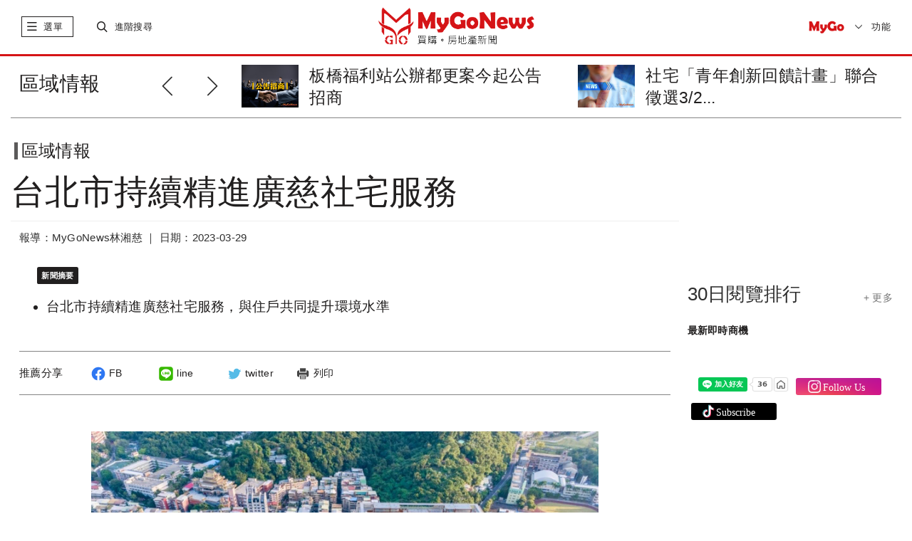

--- FILE ---
content_type: text/html; charset=utf-8
request_url: https://social-plugins.line.me/widget/friend?lineId=%40011xfgxe&count=true&home=true&lang=zh_Hant&type=friend&id=0&origin=https%3A%2F%2Fwww.mygonews.com%2Fnews%2Fdetail%2Fnews_id%2F210830&title=%E5%8F%B0%E5%8C%97%E5%B8%82%E6%8C%81%E7%BA%8C%E7%B2%BE%E9%80%B2%E5%BB%A3%E6%85%88%E7%A4%BE%E5%AE%85%E6%9C%8D%E5%8B%99%20%7C%20%E5%8D%80%E5%9F%9F%E6%83%85%E5%A0%B1%20%7C%20MyGoNews%E8%B2%B7%E8%B3%BC%E6%88%BF%E5%9C%B0%E7%94%A2%E6%96%B0%E8%81%9E&env=REAL
body_size: 878
content:
<!DOCTYPE html>
<html lang="zh_Hant">
<head>
      <meta charset="UTF-8">
      <link rel="stylesheet" type="text/css" href="https://www.line-website.com/social-plugins/css/widget.1.27.8.1.css"/>
      <script>
          window.lineIt = {"login":false,"friend":{"friendName":"MyGoNews 買購房地產新聞","invalidOa":false,"pictureUrl":"https://profile.line-scdn.net/0hwBRLd5OVKG1_NTtEImZWEg9lKwdcRHF_V1RhCkhhfwpHBDxuB1VjAklgfwlGAjs5AAFgCUNidVhzJl8LYWPUWXgFdlpGA2c5U1Nujg","homeUrl":"https://timeline.line.me/user/_dW1pOluMSsekh8xzJoYX-peqw7LUjMobeCzBxx8","timelineID":"_dW1pOluMSsekh8xzJoYX-peqw7LUjMobeCzBxx8","friendCount":36,"userFriendStatus":{"contactStatus":{"status":"UNSPECIFIED"}},"contactStatus":{"status":"UNSPECIFIED"}}}
      </script>
</head>
<body class="zh_Hant chrome otherOs" style="width: max-content;">
<div class="btnWrap afWrap">
      <button class="btn  on" title="可將MyGoNews 買購房地產新聞加入好友。"><i></i><span class="label"><span class="lang">加入好友</span></span>
      </button>
      <span class="bubble">
            <span class="article count home">
                <span class="num" title="36">36</span><a class="icon" href="https://timeline.line.me/user/_dW1pOluMSsekh8xzJoYX-peqw7LUjMobeCzBxx8" target="_blank" title="您可以在MyGoNews 買購房地產新聞的主頁查看其他張貼。"></a>
            </span>
      </span>
</div>
</body>
<script src="https://www.line-website.com/social-plugins/js/widget/button.1.27.8.1.js" async="async" defer="defer" crossorigin="anonymous"></script>
<script src="https://www.line-website.com/social-plugins/js/lib/sentry.1.27.8.1.js" crossorigin="anonymous"></script>
</html>

--- FILE ---
content_type: text/html; charset=utf-8
request_url: https://accounts.google.com/o/oauth2/postmessageRelay?parent=https%3A%2F%2Fwww.mygonews.com&jsh=m%3B%2F_%2Fscs%2Fabc-static%2F_%2Fjs%2Fk%3Dgapi.lb.en.2kN9-TZiXrM.O%2Fd%3D1%2Frs%3DAHpOoo_B4hu0FeWRuWHfxnZ3V0WubwN7Qw%2Fm%3D__features__
body_size: 163
content:
<!DOCTYPE html><html><head><title></title><meta http-equiv="content-type" content="text/html; charset=utf-8"><meta http-equiv="X-UA-Compatible" content="IE=edge"><meta name="viewport" content="width=device-width, initial-scale=1, minimum-scale=1, maximum-scale=1, user-scalable=0"><script src='https://ssl.gstatic.com/accounts/o/2580342461-postmessagerelay.js' nonce="IUyjN9VwguH9dF-Ol_DQTA"></script></head><body><script type="text/javascript" src="https://apis.google.com/js/rpc:shindig_random.js?onload=init" nonce="IUyjN9VwguH9dF-Ol_DQTA"></script></body></html>

--- FILE ---
content_type: application/javascript
request_url: https://www.mygonews.com/src/dist/js/ckin.js
body_size: 3319
content:
/*!
   ckin v0.0.1: Custom HTML5 Video Player Skins.
   (c) 2017 
   MIT License
   git+https://github.com/hunzaboy/ckin.git
*/
// Source: https://gist.github.com/k-gun/c2ea7c49edf7b757fe9561ba37cb19ca;
(function () {
    // helpers
    var regExp = function regExp(name) {
        return new RegExp('(^| )' + name + '( |$)');
    };
    var forEach = function forEach(list, fn, scope) {
        for (var i = 0; i < list.length; i++) {
            fn.call(scope, list[i]);
        }
    };

    // class list object with basic methods
    function ClassList(element) {
        this.element = element;
    }

    ClassList.prototype = {
        add: function add() {
            forEach(arguments, function (name) {
                if (!this.contains(name)) {
                    this.element.className += ' ' + name;
                }
            }, this);
        },
        remove: function remove() {
            forEach(arguments, function (name) {
                this.element.className = this.element.className.replace(regExp(name), '');
            }, this);
        },
        toggle: function toggle(name) {
            return this.contains(name) ? (this.remove(name), false) : (this.add(name), true);
        },
        contains: function contains(name) {
            return regExp(name).test(this.element.className);
        },
        // bonus..
        replace: function replace(oldName, newName) {
            this.remove(oldName), this.add(newName);
        }
    };

    // IE8/9, Safari
    if (!('classList' in Element.prototype)) {
        Object.defineProperty(Element.prototype, 'classList', {
            get: function get() {
                return new ClassList(this);
            }
        });
    }

    // replace() support for others
    if (window.DOMTokenList && DOMTokenList.prototype.replace == null) {
        DOMTokenList.prototype.replace = ClassList.prototype.replace;
    }
})();
(function () {
    if (typeof NodeList.prototype.forEach === "function") return false;
    NodeList.prototype.forEach = Array.prototype.forEach;
})();

// Unfortunately, due to scattered support, browser sniffing is required
function browserSniff() {
    var nVer = navigator.appVersion,
        nAgt = navigator.userAgent,
        browserName = navigator.appName,
        fullVersion = '' + parseFloat(navigator.appVersion),
        majorVersion = parseInt(navigator.appVersion, 10),
        nameOffset,
        verOffset,
        ix;

    // MSIE 11
    if (navigator.appVersion.indexOf("Windows NT") !== -1 && navigator.appVersion.indexOf("rv:11") !== -1) {
        browserName = "IE";
        fullVersion = "11;";
    }
    // MSIE
    else if ((verOffset = nAgt.indexOf("MSIE")) !== -1) {
            browserName = "IE";
            fullVersion = nAgt.substring(verOffset + 5);
        }
        // Chrome
        else if ((verOffset = nAgt.indexOf("Chrome")) !== -1) {
                browserName = "Chrome";
                fullVersion = nAgt.substring(verOffset + 7);
            }
            // Safari
            else if ((verOffset = nAgt.indexOf("Safari")) !== -1) {
                    browserName = "Safari";
                    fullVersion = nAgt.substring(verOffset + 7);
                    if ((verOffset = nAgt.indexOf("Version")) !== -1) {
                        fullVersion = nAgt.substring(verOffset + 8);
                    }
                }
                // Firefox
                else if ((verOffset = nAgt.indexOf("Firefox")) !== -1) {
                        browserName = "Firefox";
                        fullVersion = nAgt.substring(verOffset + 8);
                    }
                    // In most other browsers, "name/version" is at the end of userAgent
                    else if ((nameOffset = nAgt.lastIndexOf(' ') + 1) < (verOffset = nAgt.lastIndexOf('/'))) {
                            browserName = nAgt.substring(nameOffset, verOffset);
                            fullVersion = nAgt.substring(verOffset + 1);
                            if (browserName.toLowerCase() == browserName.toUpperCase()) {
                                browserName = navigator.appName;
                            }
                        }
    // Trim the fullVersion string at semicolon/space if present
    if ((ix = fullVersion.indexOf(";")) !== -1) {
        fullVersion = fullVersion.substring(0, ix);
    }
    if ((ix = fullVersion.indexOf(" ")) !== -1) {
        fullVersion = fullVersion.substring(0, ix);
    }
    // Get major version
    majorVersion = parseInt('' + fullVersion, 10);
    if (isNaN(majorVersion)) {
        fullVersion = '' + parseFloat(navigator.appVersion);
        majorVersion = parseInt(navigator.appVersion, 10);
    }
    // Return data
    return [browserName, majorVersion];
}

var obj = {};
obj.browserInfo = browserSniff();
obj.browserName = obj.browserInfo[0];
obj.browserVersion = obj.browserInfo[1];

wrapPlayers();
/* Get Our Elements */
var players = document.querySelectorAll('.ckin__player');

var iconPlay = '<i class="ckin-play"></i>';
var iconPause = '<i class="ckin-pause"></i>';
var iconVolumeMute = '<i class="ckin-volume-mute"></i>';
var iconVolumeMedium = '<i class="ckin-volume-medium"></i>';
var iconVolumeLow = '<i class="ckin-volume-low"></i>';
var iconExpand = '<i class="ckin-expand"></i>';
var iconCompress = '<i class="ckin-compress"></i>';

players.forEach(function (player) {
    var video = player.querySelector('video');

    var skin = attachSkin(video.dataset.ckin);
    player.classList.add(skin);

    var overlay = video.dataset.overlay;
    addOverlay(player, overlay);

    var title = showTitle(skin, video.dataset.title);
    if (title) {
        player.insertAdjacentHTML('beforeend', title);
    }

    var html = buildControls(skin);
    player.insertAdjacentHTML('beforeend', html);

    var color = video.dataset.color;
    addColor(player, color);

    var playerControls = player.querySelector('.' + skin + '__controls');
    var progress = player.querySelector('.progress');;
    var progressBar = player.querySelector('.progress__filled');
    var toggle = player.querySelectorAll('.toggle');
    var skipButtons = player.querySelectorAll('[data-skip]');
    var ranges = player.querySelectorAll('.' + skin + '__slider');
    var volumeButton = player.querySelector('.volume');
    var fullScreenButton = player.querySelector('.fullscreen');

    if (obj.browserName === "IE" && (obj.browserVersion === 8 || obj.browserVersion === 9)) {
        showControls(video);
        playerControls.style.display = "none";
    }

    video.addEventListener('click', function () {
        togglePlay(this, player);
    });
    video.addEventListener('play', function () {
        updateButton(this, toggle);
    });

    video.addEventListener('pause', function () {
        updateButton(this, toggle);
    });
    video.addEventListener('timeupdate', function () {
        handleProgress(this, progressBar);
    });

    toggle.forEach(function (button) {
        return button.addEventListener('click', function () {
            togglePlay(video, player);
        });
    });
    volumeButton.addEventListener('click', function () {
        toggleVolume(video, volumeButton);
    });

    var mousedown = false;
    progress.addEventListener('click', function (e) {
        scrub(e, video, progress);
    });
    progress.addEventListener('mousemove', function (e) {
        return mousedown && scrub(e, video, progress);
    });
    progress.addEventListener('mousedown', function () {
        return mousedown = true;
    });
    progress.addEventListener('mouseup', function () {
        return mousedown = false;
    });
    fullScreenButton.addEventListener('click', function (e) {
        return toggleFullScreen(player, fullScreenButton);
    });
    addListenerMulti(player, 'webkitfullscreenchange mozfullscreenchange fullscreenchange MSFullscreenChange', function (e) {
        return onFullScreen(e, player);
    });
});

function showControls(video) {

    video.setAttribute("controls", "controls");
}

function togglePlay(video, player) {
    var method = video.paused ? 'play' : 'pause';
    video[method]();
    video.paused ? player.classList.remove('is-playing') : player.classList.add('is-playing');
}

function updateButton(video, toggle) {
    var icon = video.paused ? iconPlay : iconPause;
    toggle.forEach(function (button) {
        return button.innerHTML = icon;
    });
}

function skip() {
    video.currentTime += parseFloat(this.dataset.skip);
}

function toggleVolume(video, volumeButton) {
    var level = video.volume;
    var icon = iconVolumeMedium;
    if (level == 1) {
        level = 0;
        icon = iconVolumeMute;
    } else if (level == 0.5) {
        level = 1;
        icon = iconVolumeMedium;
    } else {
        level = 0.5;
        icon = iconVolumeLow;
    }
    video['volume'] = level;
    volumeButton.innerHTML = icon;
}

function handleRangeUpdate() {
    video[this.name] = this.value;
}

function handleProgress(video, progressBar) {
    var percent = video.currentTime / video.duration * 100;
    progressBar.style.flexBasis = percent + '%';
}

function scrub(e, video, progress) {
    var scrubTime = e.offsetX / progress.offsetWidth * video.duration;
    video.currentTime = scrubTime;
}

function wrapPlayers() {

    var videos = document.querySelectorAll('video');

    videos.forEach(function (video) {

        var wrapper = document.createElement('div');
        wrapper.classList.add('ckin__player');

        video.parentNode.insertBefore(wrapper, video);

        wrapper.appendChild(video);
    });
}

function buildControls(skin) {
    var html = [];
    html.push('<button class="' + skin + '__button--big toggle" title="Toggle Play">' + iconPlay + '</button>');

    html.push('<div class="' + skin + '__controls ckin__controls">');

    html.push('<button class="' + skin + '__button toggle" title="Toggle Video">' + iconPlay + '</button>', '<div class="progress">', '<div class="progress__filled"></div>', '</div>', '<button class="' + skin + '__button volume" title="Volume">' + iconVolumeMedium + '</button>', '<button class="' + skin + '__button fullscreen" title="Full Screen">' + iconExpand + '</button>');

    html.push('</div>');

    return html.join('');
}

function attachSkin(skin) {
    if (typeof skin != 'undefined' && skin != '') {
        return skin;
    } else {
        return 'default';
    }
}

function showTitle(skin, title) {
    if (typeof title != 'undefined' && title != '') {
        return '<div class="' + skin + '__title">' + title + '</div>';
    } else {
        return false;
    }
}

function addOverlay(player, overlay) {

    if (overlay == 1) {
        player.classList.add('ckin__overlay');
    } else if (overlay == 2) {
        player.classList.add('ckin__overlay--2');
    } else {
        return;
    }
}

function addColor(player, color) {
    if (typeof color != 'undefined' && color != '') {
        var buttons = player.querySelectorAll('button');
        var progress = player.querySelector('.progress__filled');
        progress.style.background = color;
        buttons.forEach(function (button) {
            return button.style.color = color;
        });
    }
}

function toggleFullScreen(player, fullScreenButton) {
    // let isFullscreen = false;
    if (!document.fullscreenElement && // alternative standard method
    !document.mozFullScreenElement && !document.webkitFullscreenElement && !document.msFullscreenElement) {
        player.classList.add('ckin__fullscreen');

        if (player.requestFullscreen) {
            player.requestFullscreen();
        } else if (player.mozRequestFullScreen) {
            player.mozRequestFullScreen(); // Firefox
        } else if (player.webkitRequestFullscreen) {
            player.webkitRequestFullscreen(); // Chrome and Safari
        } else if (player.msRequestFullscreen) {
            player.msRequestFullscreen();
        }
        isFullscreen = true;

        fullScreenButton.innerHTML = iconCompress;
    } else {
        player.classList.remove('ckin__fullscreen');

        if (document.cancelFullScreen) {
            document.cancelFullScreen();
        } else if (document.mozCancelFullScreen) {
            document.mozCancelFullScreen();
        } else if (document.webkitCancelFullScreen) {
            document.webkitCancelFullScreen();
        } else if (document.msExitFullscreen) {
            document.msExitFullscreen();
        }
        isFullscreen = false;
        fullScreenButton.innerHTML = iconExpand;
    }
}

function onFullScreen(e, player) {
    var isFullscreenNow = document.webkitFullscreenElement !== null;
    if (!isFullscreenNow) {
        player.classList.remove('ckin__fullscreen');
        player.querySelector('.fullscreen').innerHTML = iconExpand;
    } else {
        // player.querySelector('.fullscreen').innerHTML = iconExpand;

    }
}

function addListenerMulti(element, eventNames, listener) {
    var events = eventNames.split(' ');
    for (var i = 0, iLen = events.length; i < iLen; i++) {
        element.addEventListener(events[i], listener, false);
    }
}


--- FILE ---
content_type: application/javascript
request_url: https://www.mygonews.com/src/js/subscription.js
body_size: 381
content:
function stringCut(tag) {
    $.each(tag, function(id, el) {
        var newStr = $(el).find('.txt').text().substring(0, 90);
        $(el).find('.txt').html(newStr + '...' + '<span>閱讀全文</span>')
    })
}

$(document).ready(function() {
    /* start subscribe listener */
    $('.menu-subscri').on('click', function() {
        $('.subscribeCon .set').removeClass('hidden');
        $('.subscribeCon .tips').addClass('hidden');
        $('.subscribeCon .list').addClass('hidden');
        $('.subscribeCon').fadeIn(200);
        $('.shadow').fadeIn(200);
    });

    $('.subscribeCon .close').on('click', function() {
        $('.subscribeCon').fadeOut(200);
        $('.shadow').fadeOut(200);
    });
    /* end subscribe listener */

    if ($(window).width() < 970) {
        stringCut($('.part'));
    }
})

--- FILE ---
content_type: image/svg+xml
request_url: https://www.mygonews.com/src/images/icon/icon_angle-right-B.svg
body_size: 697
content:
<?xml version="1.0" encoding="utf-8"?>
<!-- Generator: Adobe Illustrator 24.0.0, SVG Export Plug-In . SVG Version: 6.00 Build 0)  -->
<svg version="1.1" id="圖層_11" xmlns="http://www.w3.org/2000/svg" xmlns:xlink="http://www.w3.org/1999/xlink" x="0px" y="0px"
	 viewBox="0 0 192 192" style="enable-background:new 0 0 192 192;" xml:space="preserve">
<style type="text/css">
	.st0{fill:#333333;}
</style>
<title>icon_angle-right</title>
<g>
	<path class="st0" d="M83.7,147.5c-0.9,0-1.8-0.3-2.5-1c-1.4-1.4-1.4-3.6,0-4.9l46.1-46.1L82.4,50.5c-1.4-1.4-1.4-3.6,0-4.9
		c1.4-1.4,3.6-1.4,4.9,0l47.4,47.4c0.7,0.7,1,1.5,1,2.5c0,0.9-0.4,1.8-1,2.5l-48.6,48.6C85.5,147.2,84.6,147.5,83.7,147.5z"/>
</g>
</svg>


--- FILE ---
content_type: image/svg+xml
request_url: https://www.mygonews.com/src/images/icon/icon_twitter.svg
body_size: 915
content:
<?xml version="1.0" encoding="utf-8"?>
<!-- Generator: Adobe Illustrator 21.0.0, SVG Export Plug-In . SVG Version: 6.00 Build 0)  -->
<svg version="1.1" id="Layer_1" xmlns="http://www.w3.org/2000/svg" xmlns:xlink="http://www.w3.org/1999/xlink" x="0px" y="0px"
	 viewBox="0 0 132 132" style="enable-background:new 0 0 132 132;" xml:space="preserve">
<style type="text/css">
	.st0{fill:#55BBE7;}
</style>
<path class="st0" d="M106.6,48.2l-6.9,1.4c4.1-3.2,5-9.7,5-9.7L96.3,45c-2.9-6.4-9.4-10.9-16.9-10.9c-10.3,0-18.6,8.3-18.6,18.6
	c0,1.5,0.2,2.9,0.5,4.3c-10.4-4-26.6-10.2-29.1-11.1c-1.3,4.5-1,9.5,1.2,14.1c0.9,1.9,2,3.6,3.4,5c-3.1-0.1-5.4-0.2-6.2-0.2
	c0.2,4.1,1.9,8.2,5,11.5c1.1,1.2,2.4,2.2,3.7,3c-3.1,0.8-5.7,1.5-6.4,1.7c0.8,2.4,2.5,4.4,4.9,5.8c1.8,1,4.7,1.7,7.9,2.1
	c-4.3,1.4-8.9,2.1-13.7,2.1c-1.9,0-3.7-0.1-5.5-0.3c7.4,5.1,16.3,8.2,26,8.2c24.1,0,43.8-18.6,45.5-42.3
	C103.7,53.7,106.6,48.2,106.6,48.2z"/>
</svg>
